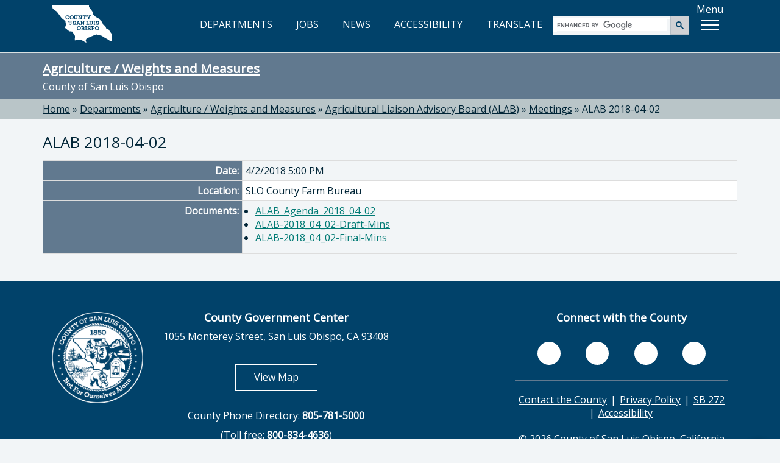

--- FILE ---
content_type: text/html; charset=utf-8
request_url: https://www.slocounty.ca.gov/departments/agriculture-weights-and-measures/agricultural-liaison-advisory-board-(alab)/meetings/alab-2018-04-02
body_size: 5099
content:
<!DOCTYPE html>
<html lang="en">
<head>
    <meta charset="utf-8">
    <meta name="viewport" content="width=device-width, initial-scale=1.0">
    <meta http-equiv="X-UA-Compatible" content="ie=edge" />
    <meta name="format-detection" content="telephone=no" />

    <link rel="icon" href="/images/webp/favicon.ico" type="image/x-icon">
    <link rel="shortcut icon" href="/images/webp/favicon.ico" type="image/x-icon">

    

    
    <link href="/css/bundles/main-bundle/main-bundle.min.css.gz?v=I9DOr-P8ns4mm7u4fhhkIIfETjbSQ6EGob3_6O5EN-k" rel="stylesheet" />

    <script src="/js/bundles/header-bundle/header-bundle.min.js.gz?v=E3mqlelqR7nQn3vcrYU-Rk-zTKXAW_nxzfE7aQjNYLM"></script>

    <link href="/js/bundles/footer-bundle/footer-bundle.min.js.gz?v=9ZdO4GxQ5acQVPGNCNtJLsBaT5uKMkelUsNuvK7NFQc" rel="preload" as="script" />
    
        <link href="/js/bundles/form-bundle/form-bundle.min.js.gz?v=5Zfu7Wi_OLqOXJ0yozM22vRfkzTaBxwW-6f1O6KeyJA" rel="preload" as="script" />
    



<link href="https://fonts.googleapis.com/css?family=Open+Sans" rel="stylesheet">

<!-- Google Translate -->
<script type="text/javascript" src="/js/individual/scripts/GoogleTranslate.min.js.gz?v=UcGq-tY5kgiBadoBAjYV8AYi0gmLN7RUQyIgwgv0bks" defer></script>
<script type="text/javascript" defer>
    function googleTranslateElementInit() {
        new google.translate.TranslateElement({ pageLanguage: 'en', includedLanguages: 'es,fr,it,ja,zh-TW,ko,vi,th', layout: google.translate.TranslateElement.InlineLayout.HORIZONTAL }, 'google_translate_element');
    }
</script>
<script type="text/javascript" src="https://translate.google.com/translate_a/element.js?cb=googleTranslateElementInit" defer></script>

<!-- FontAwesome: version 7.x kit script -->
<!-- styles included: classic/solid, classic/regular, brands -->
<script src="https://kit.fontawesome.com/6a7a16eb17.js" crossorigin="anonymous"></script>

    
    

    
  <title>ALAB 2018-04-02 - County of San Luis Obispo</title>
  <meta property="og:title" content="ALAB 2018-04-02" />
  <link rel="canonical" href="https://www.slocounty.ca.gov/departments/agriculture-weights-and-measures/agricultural-liaison-advisory-board-(alab)/meetings/alab-2018-04-02" />


    
    <script type="text/javascript" src="/Kentico.Resource/WebAnalytics/Logger.js?Culture=en-US&amp;HttpStatus=200&amp;Value=0" async></script>
</head>
<body>
    <!-- Google Tag Manager (noscript) -->
    
        <noscript>
            <iframe src="https://www.googletagmanager.com/ns.html?id=GTM-PT92XTQS"
                    height="0" width="0" style="display:none;visibility:hidden"></iframe>
        </noscript>
    

    
        <!--<vc:ada-quick-nav />-->
        <a id="skipnav" class="skipLink" href="#pubweb-page-content">Skip to main content</a>

<!--
  <a id="accessible-header" class="skipLink" href="#accessible-header-nav">Skip to navigation</a>

{
    // TODO: Try out screen reader nav
    List<NavigationItem> navItems = new List<NavigationItem>();
    navItems.Add(new NavigationItem("Departments") { LinkHref = "/Departments" });
    navItems.Add(new NavigationItem("Jobs") { LinkHref = "https://www.governmentjobs.com/careers/slocountyca", LinkTarget = "_blank" });
}
<vc:screen-reader-navigation x-navigation-items="navItems" x-navigation-id="accessible-header-nav" />
-->

<header>
    <div class="container">
        <div class="row">
            <!-- Google Translate -->
            <div id="g-translate" class="bg-lightslate col-sm-12">
                <div id="google_translate_element"></div> <span>Please see the <a href="/Home/Google-Translate-Disclaimer" id="disclaimer">disclaimer regarding use and reliability of Google translate</a></span>
                <a href="#" id="hide-translate" class="pull-right"><i class="fa-regular fa-circle-xmark" aria-hidden="true"></i>Close</a>
            </div>
        </div>
        <div class="interior-nav">
            <!-- County Logo -->
            <a class="county-logo" href="/Home">
                <img src="/images/optimized/logo_CSL.svg" alt="County of San Luis Obispo home" />
            </a>
            <!-- Nav Links (desktop view) -->
            <nav title="top">
                <ul id="expandedNavLinks" class="nav navbar-nav navbar-right">
                    <li><a href="/Departments"><i class="fa-regular fa-building-columns" aria-hidden="true"></i> DEPARTMENTS</a></li>
                    <li><a href="https://www.governmentjobs.com/careers/slocountyca" target="_blank"><i class="fa-solid fa-briefcase" aria-hidden="true"></i> JOBS</a></li>
                    <li><a href="/Home/County-News"><i class="fa-regular fa-newspaper" aria-hidden="true"></i> NEWS</a></li>
                    <li><a href="/Home/Accessibility" id="accessibility-icon-link"><i class="fa-solid fa-universal-access" aria-hidden="true"></i> ACCESSIBILITY</a></li>
                    <li><a id="show-translate-mobile" class="show-translate-all" href="#"><i class="fa-regular fa-language" aria-hidden="true"></i> TRANSLATE</a></li>
                </ul>
            </nav>
            <!-- Google Search (desktop view) -->
            <div id="expandedGoogleSearch">
                <gcse:searchbox-only></gcse:searchbox-only>
            </div>
            <!-- Menu Button -->
            <div id="menuLabelContainer" class="center-flex">
                <p id="menuButtonLabel" class="hideMobile">Menu</p>
                <div id="menuButton" aria-labelledby="menuButtonLabel" role="button" class="show-menu-button" tabindex="0" aria-expanded="false">
                    <span class="icon-bar"></span>
                    <span class="icon-bar"></span>
                    <span class="icon-bar"></span>
                </div>
            </div>
        </div>

        <!-- Mega Menu -->
        <div id="megaMenuContainer" class="menu-container">
            <div class="megaMenu">
                <!-- Google Search (mobile view) -->
                <div id="collapsedGoogleSearch" class="collapsed-menu-form">
                    <gcse:searchbox-only></gcse:searchbox-only>
                </div>
                <!-- Mobile-only nav -->
                <ul id="mobileOnlyNav" title="top" role="navigation">
                    <li>
                        <a href="/Departments">
                            <i class="fa-regular fa-building-columns" aria-hidden="true"></i> DEPARTMENTS<span aria-hidden="true">»</span>
                        </a>
                    </li>
                    <li>
                        <a href="https://www.governmentjobs.com/careers/slocountyca" target="_blank">
                            <i class="fa-solid fa-briefcase" aria-hidden="true"></i> JOBS<span aria-hidden="true">»</span>
                        </a>
                    </li>
                    <li>
                        <a href="/Home/County-News">
                            <i class="fa-regular fa-newspaper" aria-hidden="true"></i> NEWS<span aria-hidden="true">»</span>
                        </a>
                    </li>
                    <li>
                        <a href="/Home/Accessibility">
                            <i class="fa-solid fa-universal-access" aria-hidden="true"></i> ACCESSIBILITY<span aria-hidden="true">»</span>
                        </a>
                    </li>
                    <li>
                        <a id="show-translate" class="show-translate-all" href="#">
                            <i class="fa-regular fa-language" aria-hidden="true"></i> TRANSLATE<span aria-hidden="true">»</span>
                        </a>
                    </li>
                </ul>
                <!-- Mega Menu starts here -->
                <ul id="menubar" title="main" aria-label="use arrow keys to navigate menu" role="navigation">
                    <li role="none">
                        <a href="#" class="menuHeader border-top-teal" role="menuitem"><i class="fa-regular fa-star" aria-hidden="true"></i> Popular</a>
                        <ul class="border-bottom-teal" role="menu">
                            <!-- EXAMPLE OF MEGA-MENU NESTED LISTS WITH HEADINGS: -->
                            <!--li>
                                <a href="#">School</a>
                                <ul>
                                    <li><a href="#">Leadership</a></li>
                                    <li><a href="#">History</a></li>
                                    <li><a href="#">Locations</a></li>
                                    <li><a href="#">Careers</a></li>
                                </ul>
                            </li>
                            <li>
                                <a href="#">Study</a>
                                <ul>
                                    <li><a href="#">Undergraduate</a></li>
                                    <li><a href="#">Masters</a></li>
                                    <li><a href="#">International</a></li>
                                    <li><a href="#">Online</a></li>
                                </ul>
                            </li>-->
                                                        
                            <!-- populated by NavigationRepository & NavigationMenu.js -->
                            <li id="popularMenu" role="none"></li>
                        </ul>
                    </li>
                    <li role="none">
                        <a href="#" class="menuHeader border-top-lightbrown" role="menuitem"><i class="fa-regular fa-square-check" aria-hidden="true"></i> Apply</a>
                        <ul class="border-bottom-lightbrown" role="menu">
                            <!-- populated by NavigationRepository & NavigationMenu.js -->
                            <li id="applyMenu" role="none"></li>
                        </ul>
                    </li>
                    <li role="none">
                        <a href="#" class="menuHeader border-top-mint" role="menuitem"><i class="fa-solid fa-dollar-sign" aria-hidden="true"></i> Payment</a>
                        <ul class="border-bottom-mint" role="menu">
                            <!-- populated by NavigationRepository & NavigationMenu.js -->
                            <li id="paymentMenu" role="none"></li>
                        </ul>
                    </li>
                    <li role="none">
                        <a href="#" class="menuHeader border-top-mocha" role="menuitem"><i class="fa-solid fa-magnifying-glass" aria-hidden="true"></i> Find</a>
                        <ul class="border-bottom-mocha" role="menu">
                            <!-- populated by NavigationRepository & NavigationMenu.js -->
                            <li id="findMenu" role="none"></li>
                        </ul>
                    </li>
                    <li role="none">
                        <a href="#" class="menuHeader border-top-creamycoffee" role="menuitem"><i class="fa-regular fa-comment" aria-hidden="true"></i> Contact</a>
                        <ul class="border-bottom-creamycoffee" role="menu">
                            <!-- populated by BrandingRepository & NavigationMenu.js -->
                            <li id="contactMenu" role="none"></li>
                        </ul>
                    </li>
                </ul>
            </div>
        </div>
    </div>
</header>

<!-- MOBILE NAV -->
<nav title="top" id="collapsed-menu" class="collapsed-menu-interior">
    <!-- Main Navigation -->
    <ul>
        <!-- Nav Links (mobile view) -->
        <li id="collapsedNavLinks">
            <ul>
                <li role="none">
                    <a class="no-expand" href="/Departments">
                        <i class="fa-regular fa-building-columns" aria-hidden="true"></i> DEPARTMENTS<span aria-hidden="true">»</span>
                    </a>
                </li>
                <li role="none">
                    <a class="no-expand" href="https://www.governmentjobs.com/careers/slocountyca">
                        <i class="fa-solid fa-briefcase" aria-hidden="true"></i> JOBS<span aria-hidden="true">»</span>
                    </a>
                </li>
                <li role="none">
                    <a class="no-expand" href="/Home/County-News">
                        <i class="fa-regular fa-newspaper" aria-hidden="true"></i> NEWS<span aria-hidden="true">»</span>
                    </a>
                </li>
                <li role="none">
                    <a class="no-expand" href="/Home/Accessibility">
                        <i class="fa-solid fa-universal-access" aria-hidden="true"></i> ACCESSIBILITY<span aria-hidden="true">»</span>
                    </a>
                </li>
                <li role="none">
                    <a id="show-translate" class="no-expand show-translate-all" href="#">
                        <i class="fa-regular fa-language" aria-hidden="true"></i> TRANSLATE<span aria-hidden="true">»</span>
                    </a>
                </li>
            </ul>
        </li>
    </ul>
</nav>
<!-- end collapsed menu -->
        
    

    

    
    
<!-- DEPARTMENT HERO-->


<div id="hero-interior" class="container-fluid bg-slate">
  

  <section title="sitewide notices">
  </section>

    <div class="container">
        <div class="row">
            <h2 class="h1" id="heroTitle"><a href="/Departments/Agriculture-Weights-and-Measures.aspx">Agriculture / Weights and Measures</a></h2>
            <p>County of San Luis Obispo</p>
        </div>
    </div>
</div>

<!-- BREADCRUMBS-->

  <div id="breadcrumbs-interior" class="container-fluid bg-lightslate">
    <div class="container">
      <div class="row">
        <div role="navigation" aria-label="breadcrumbs">
              <span class="breadcrumb-item"><a href="/">Home</a></span>
              <span> » </span>
              <span class="breadcrumb-item"><a href="/departments">Departments</a></span>
              <span> » </span>
              <span class="breadcrumb-item"><a href="/departments/agriculture-weights-and-measures">Agriculture / Weights and Measures</a></span>
              <span> » </span>
              <span class="breadcrumb-item"><a href="/departments/agriculture-weights-and-measures/agricultural-liaison-advisory-board-(alab)">Agricultural Liaison Advisory Board (ALAB)</a></span>
              <span> » </span>
              <span class="breadcrumb-item"><a href="/departments/agriculture-weights-and-measures/agricultural-liaison-advisory-board-(alab)/meetings">Meetings</a></span>
              <span> » </span>
              <span class="breadcrumb-item" aria-current="true" tabindex="0">ALAB 2018-04-02</span>
        </div>
      </div>
    </div>
  </div>


<!-- PAGE -->
<div id="department" class="container-fluid">
    <div class="container">
        <div class="row">
            <!-- MAIN CONTENT -->
            <div aria-describedby="heroTitle" id="pubweb-page-content" tabindex="-1" role="main">
                <h1>ALAB 2018-04-02</h1>
                <p></p>

                <table class="table table-striped table-condensed table-bordered">
                    <tr>
                        <th style="text-align:right" scope="row">Date:</th>
                        <td>4/2/2018 5:00 PM</td>
                    </tr>
                    <tr>
                        <th style="text-align:right" scope="row">Location:</th>
                        <td>SLO County Farm Bureau</td>
                    </tr>
                    <tr>
                        <th style="text-align:right" scope="row">Documents:</th>
                        <td>
                                <ul class='meetingdocs'>
                                        <li><a href="/departments/agriculture-weights-and-measures/all-forms-documents/information/meeting-minutes/alab-meeting-agendas,-minutes,-presentations/2018/alab_agenda_2018_04_02">ALAB_Agenda_2018_04_02</a></li>
                                        <li><a href="/departments/agriculture-weights-and-measures/all-forms-documents/information/meeting-minutes/alab-meeting-agendas,-minutes,-presentations/2018/alab-2018_04_02-draft-mins">ALAB-2018_04_02-Draft-Mins</a></li>
                                        <li><a href="/departments/agriculture-weights-and-measures/all-forms-documents/information/meeting-minutes/alab-meeting-agendas,-minutes,-presentations/2018/alab-2018_04_02-final-mins">ALAB-2018_04_02-Final-Mins</a></li>
                                </ul>
                        </td>
                    </tr>
                </table>
            </div>
        </div>
    </div>
</div>


    
        <!--<vc:ada-quick-nav />-->
        

<!-- FOOTER -->
<footer id="footer" class="container-fluid bg-darkblue">
    <div class="container">
        <div class="row">
            <div class="col-xs-12 col-md-7 col-lg-8">
                <img class="footer-seal" src="/images/optimized/seal_CSL.webp" alt="County seal" />
                <div class="footer-county-info">
                    <div class="title">County Government Center</div>
                    <p>1055 Monterey Street, San Luis Obispo, CA 93408</p>
                    <a class="footerFirstLink btn btn-lg btn-read-more btn-footer" target="_blank" href="https://www.google.com/maps/place/1055+Monterey+St,+San+Luis+Obispo,+CA+93408">View Map<span class="sr-only"> opens in new tab</span></a>
                    <p>County Phone Directory: <strong>805-781-5000</strong></p>
                    <p>(Toll free: <strong>800-834-4636</strong>)</p>
                </div>
            </div>
            <div class="col-xs-12 col-md-5 col-lg-4">
                <div class="footer-county-connect">
                    <div class="title">Connect with the County</div>
                    <div class="footer-social">
                        <ul>
                            <li class="social-icons"><a href="https://www.facebook.com/SLOCountyGov" target="_blank" title="Facebook" aria-label="facebook, opens in new tab"><i class="fa-brands fa-facebook-f"></i></a></li>
                            <li class="social-icons"><a href="https://www.youtube.com/user/slocountygov" target="_blank" title="Youtube" aria-label="youtube, opens in new tab"><i class="fa-brands fa-youtube"></i></a></li>
                            <li class="social-icons"><a href="https://www.flickr.com/photos/146770992@N06/" target="_blank" title="Flickr" aria-label="flickr, opens in new tab"><i class="fa-brands fa-flickr"></i></a></li>
                            <li class="social-icons"><a href="https://www.instagram.com/countyofslo/" target="_blank" title="Instagram" aria-label="instagram, opens in new tab"><i class="fa-brands fa-instagram"></i></a></li>
                        </ul>
                    </div>
                    <hr class="footer-hr">
                    <div class="footer-links footer-links-top-spacing">
                        <ul>
                            <li><a href="/Home/Contact-Us"><span>Contact the County</span></a></li>
                            <li><a href="/Home/Online-Privacy,-Security,-and-Conditions-of-Use-Po"><span>Privacy Policy</span></a></li>
                            <li><a href="/home/senate-bill-no-272-(sb-272)-california-public-reco"><span>SB 272</span></a></li>
                            <li><a href="/Home/Accessibility"><span>Accessibility</span></a></li>
                        </ul>
                    </div>
                    <div class="footer-fineprint">
                        <p>© 2026 County of San Luis Obispo, California</p>
                    </div>
                </div>
            </div>
        </div>
    </div>

    <!-- BACK TO TOP BTN -->
    <div id="back-to-top" data-backtotop="Back to top" tabindex="0">
        <img src="/images/optimized/back-to-top.svg" alt="Return to the top of the page" />
    </div>
</footer>
        
    

    

    <script src="/js/bundles/form-bundle/form-bundle.min.js.gz?v=5Zfu7Wi_OLqOXJ0yozM22vRfkzTaBxwW-6f1O6KeyJA"></script>


<!-- Javascripts File -->

    <script src="/js/bundles/footer-bundle/footer-bundle.min.js.gz?v=9ZdO4GxQ5acQVPGNCNtJLsBaT5uKMkelUsNuvK7NFQc"></script>
    
    <!-- Google Analytics via Tag Manager  -->
    <script>
        (function (w, d, s, l, i) {
            w[l] = w[l] || []; w[l].push({
                'gtm.start':
                    new Date().getTime(), event: 'gtm.js'
            }); var f = d.getElementsByTagName(s)[0],
                j = d.createElement(s), dl = l != 'dataLayer' ? '&l=' + l : ''; j.async = true; j.src =
                    'https://www.googletagmanager.com/gtm.js?id=' + i + dl; f.parentNode.insertBefore(j, f);
        })(window, document, 'script', 'dataLayer', 'GTM-PT92XTQS');
    </script>

    <!-- Monsido -->
    <script type="text/javascript">
      window._monsido = window._monsido || {
        token: "tehN-r_TJ4y49Q9Zls8Lcw",
        statistics: {
          enabled: true,
          cookieLessTracking: true,
          documentTracking: {
            enabled: false,
            documentCls: "monsido_download",
            documentIgnoreCls: "monsido_ignore_download",
            documentExt: [".pdf", ".xlsx", ".xls", ".doc", ".docx"],
          },
        },
        heatmap: {
          enabled: true,
        },
      };
    </script>
    <script type="text/javascript" async src="https://app-script.monsido.com/v2/monsido-script.js"></script>


<script type="text/javascript">
    // Exposes window['aspnetValidation']
    var v = new aspnetValidation.ValidationService();
    v.bootstrap();
</script>

    
    
</body>
</html>

--- FILE ---
content_type: application/javascript
request_url: https://www.slocounty.ca.gov/js/individual/scripts/GoogleTranslate.min.js.gz?v=UcGq-tY5kgiBadoBAjYV8AYi0gmLN7RUQyIgwgv0bks
body_size: -160
content:
$("a.show-translate-all").click((function(){$("a.show-translate-all").removeClass("keyboard-trigger"),$(":focus").addClass("keyboard-trigger"),$("#g-translate").slideDown(),$("#g-translate").attr("aria-expanded",!0),$("#g-translate select").focus()})),$("#hide-translate").click((function(){$("#g-translate").slideUp(),$("#g-translate").attr("aria-expanded",!1),$("a.show-translate-all.keyboard-trigger:first").focus()}));
//# sourceMappingURL=GoogleTranslate.min.map.gz
